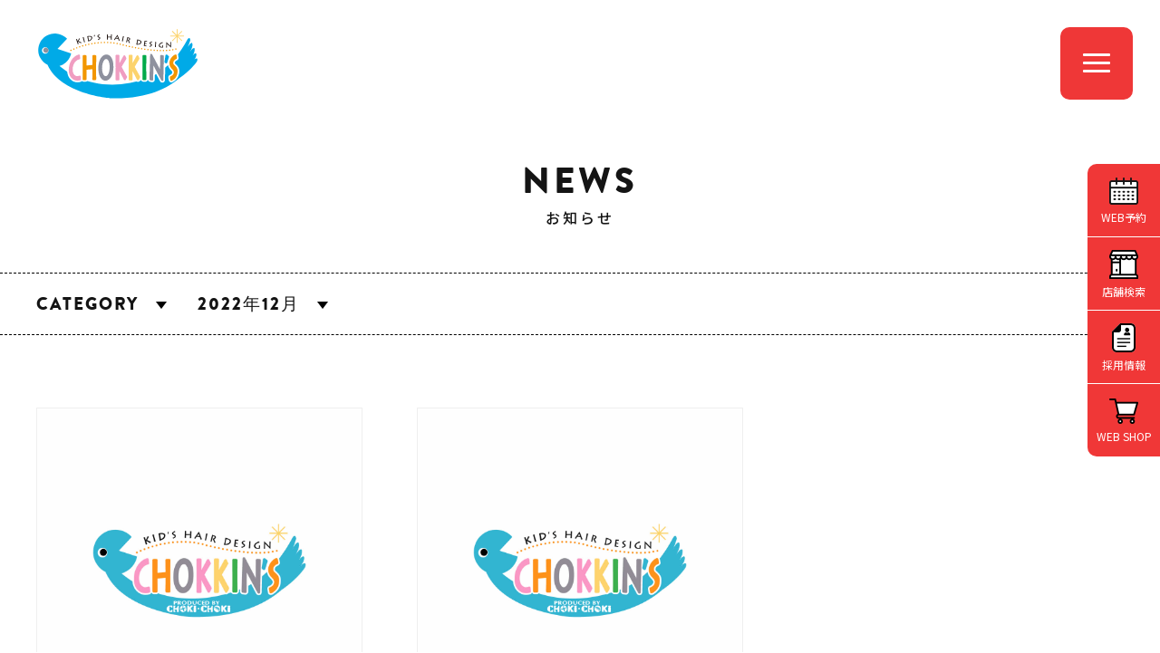

--- FILE ---
content_type: text/html; charset=UTF-8
request_url: https://www.chokkins.com/news/archive/2022-12/
body_size: 15400
content:
<!DOCTYPE html>
<html lang="ja">
<head>

<meta http-equiv="X-UA-Compatible" content="IE=edge">

<meta name="viewport" content="width=device-width,initial-scale=1"/>
<meta name="viewport-extra" content="min-width=375"/>
<script async src="https://cdn.jsdelivr.net/npm/viewport-extra@2.0.1/dist/iife/viewport-extra.min.js"></script>
<meta charset="utf-8">
<meta name="robots" content="index,follow">
<link rel="apple-touch-icon" href="/common/touch-icon.png" />
<link rel="shortcut icon" href="/common/favicon.ico" />
<link rel="stylesheet" type="text/css" href="/common/css/reset.css">
<link rel="stylesheet" type="text/css" href="/common/css/import.css">
<link rel="stylesheet" href="https://cdnjs.cloudflare.com/ajax/libs/font-awesome/6.7.1/css/all.min.css">

<script src="https://code.jquery.com/jquery-1.11.3.min.js"></script>

<!-- Google Tag Manager -->
<script>(function(w,d,s,l,i){w[l]=w[l]||[];w[l].push({'gtm.start':
new Date().getTime(),event:'gtm.js'});var f=d.getElementsByTagName(s)[0],
j=d.createElement(s),dl=l!='dataLayer'?'&l='+l:'';j.async=true;j.src=
'https://www.googletagmanager.com/gtm.js?id='+i+dl;f.parentNode.insertBefore(j,f);
})(window,document,'script','dataLayer','GTM-M3JFKG2');</script>
<!-- End Google Tag Manager -->

<title>2022年12月｜お知らせ | こども専門美容室チョッキンズ | キッズサロンCHOKKIN'S</title> 
<meta name="description" content="お首の座った0歳の赤ちゃんから小学生までのお子様が安心してヘアカットできる子ども専門美容室「チョッキンズ」。店内は撮影自由♪おもちゃで遊んだりテレビを見たりしている間に、かわいく&amp;かっこよく変身できちゃいます♪">


<script type="application/ld+json">
{
	"@context": "http://schema.org",
	"@type": "BreadcrumbList",
	"itemListElement":
	[
		{
			"@type": "ListItem",
			"position": 1,
			"item":
			{
				"@id": "https://www.chokkins.com/",
				"name": "こども専門美容室チョッキンズ"
			}
		},
		{
			"@type": "ListItem",
			"position": 2,
			"item":
			{
				"@id": "https://www.chokkins.com/news/",
				"name": "お知らせ"
			}
		}
	]
}
</script>

</head>

<body class="drawer drawer--right news">

<!-- Google Tag Manager (noscript) -->
<noscript><iframe src="https://www.googletagmanager.com/ns.html?id=GTM-M3JFKG2"
height="0" width="0" style="display:none;visibility:hidden"></iframe></noscript>
<!-- End Google Tag Manager (noscript) -->




<header class="head">


<h1><a id="logo" class="" href="/"><img src="/common/images/logo.svg" alt="CHOKKIN'S" class=""></a></h1>

<div class="openbtn"><span></span><span></span><span></span></div>

</header>


<nav id="g-nav">
<div id="g-nav-list">

<div id="naviWrap">


<div id="gNavi">

<nav>
<aside>
<a href="/">トップページ</a>
</aside>
<aside>
<a href="javascript:void();" class="parent"><span>お知らせ</span></a>
<ul class="child">
<li><a href="/news/">最新情報</a></li>
<li><a href="https://www.instagram.com/chokkins_official/" target="_blank">公式インスタグラム<i class="fab fa-instagram"></i></a></li>
</ul>
</aside>
<aside>
<a href="javascript:void();" class="parent"><span>サービス・料金</span></a>
<ul class="child">
<li><a href="/service/">サービス内容・料金</a></li>
<li><a href="/fude/">胎毛筆(赤ちゃん筆)</a></li>
</ul>
</aside>
<aside>
<a href="/salon/">店舗一覧</a>
</aside>

<aside>
<a href="javascript:void();" class="parent"><span>ヘアスタイル</span></a>
<ul class="child">
<li><a href="/style/">スタイルギャラリー</a></li>
<li><a href="/newstyle/">NEWスタイル</a></li>
<li><a href="/ichioshi/">チョッキンズ賞</a></li>
<li><a href="/choki-tomo/">チョキ友</a></li>
<li><a href="https://www.instagram.com/chokkins/" target="_blank">チョッキンズ スタイル<i class="fab fa-instagram"></i></a></li>
</ul>
</aside>

<aside>
<a href="javascript:void();" class="parent"><span>チョッキンズについて</span></a>
<ul class="child">
<li><a href="/company/">会社概要</a></li>
<li><a href="/volunteer/">ボランティア活動</a></li>
<li><a href="/guideline/">ガイドライン</a></li>
</ul>
</aside>

<aside>
<a href="javascript:void();" class="parent"><span>採用・パートナー募集</span></a>
<ul class="child">
<li><a href="/recruit/" target="_blank">採用情報</a></li>
<li><a href="https://www.instagram.com/chokkins_back/" target="_blank">採用情報インスタグラム<i class="fab fa-instagram"></i></a></li>
<li><a href="/fc/" target="_blank">FCオーナー募集</a></li>
</ul>
</aside>

<aside>
<a href="javascript:void();" class="parent"><span>お問い合わせ</span></a>
<ul class="child">
<li><a href="/faq/">よくあるお問い合わせ</a></li>
<li><a href="/contact/">お問い合わせフォーム</a></li>
</ul>
</aside>


</nav>

<nav class="bnts">
<div class="linkBtn x1"><a href="/reserve/">WEB予約</a></div>
<div class="linkBtn x2"><a href="https://chokkins.shop/" target="_blank">WEB SHOP</a></div>
</nav>

</div><!-- #gNavi -->


</div><!-- #NaviWrap -->

</div><!-- #g-nav-list -->
</nav><!-- #g-nav -->



<main id="main">



<div class="container x1b">

<dl class="title">
<dt>NEWS</dt>
<dd><h2>お知らせ</h2></dd>
</dl>

<nav id="sideNavi">
<article class="clearfix">

<select name="cat" onchange="change(this)">
<option value="">CATEGORY</option>
<option value="/news/">すべて</option>
<option value="/news/category/3/">重要なお知らせ</option>
<option value="/news/category/1/">お知らせ</option>
<option value="/news/category/5/">出店情報</option>
<option value="/news/category/6/">求人</option>
</select>


<select name="archives" onchange="change(this)">
<option value="">ARCHIVES</option>
<optgroup label="2026年">
<option value="/news/archive/2026-01/" >2026年01月</option>
</optgroup>
<optgroup label="2025年">
<option value="/news/archive/2025-11/" >2025年11月</option>
<option value="/news/archive/2025-10/" >2025年10月</option>
<option value="/news/archive/2025-09/" >2025年09月</option>
<option value="/news/archive/2025-08/" >2025年08月</option>
<option value="/news/archive/2025-07/" >2025年07月</option>
<option value="/news/archive/2025-06/" >2025年06月</option>
<option value="/news/archive/2025-05/" >2025年05月</option>
<option value="/news/archive/2025-04/" >2025年04月</option>
<option value="/news/archive/2025-03/" >2025年03月</option>
</optgroup>
<optgroup label="2024年">
<option value="/news/archive/2024-12/" >2024年12月</option>
<option value="/news/archive/2024-11/" >2024年11月</option>
<option value="/news/archive/2024-07/" >2024年07月</option>
<option value="/news/archive/2024-04/" >2024年04月</option>
<option value="/news/archive/2024-02/" >2024年02月</option>
<option value="/news/archive/2024-01/" >2024年01月</option>
</optgroup>
<optgroup label="2023年">
<option value="/news/archive/2023-11/" >2023年11月</option>
<option value="/news/archive/2023-08/" >2023年08月</option>
<option value="/news/archive/2023-07/" >2023年07月</option>
<option value="/news/archive/2023-06/" >2023年06月</option>
<option value="/news/archive/2023-05/" >2023年05月</option>
<option value="/news/archive/2023-04/" >2023年04月</option>
<option value="/news/archive/2023-03/" >2023年03月</option>
<option value="/news/archive/2023-01/" >2023年01月</option>
</optgroup>
<optgroup label="2022年">
<option value="/news/archive/2022-12/" selected>2022年12月</option>
<option value="/news/archive/2022-11/" >2022年11月</option>
<option value="/news/archive/2022-05/" >2022年05月</option>
<option value="/news/archive/2022-04/" >2022年04月</option>
<option value="/news/archive/2022-01/" >2022年01月</option>
</optgroup>
<optgroup label="2021年">
<option value="/news/archive/2021-11/" >2021年11月</option>
<option value="/news/archive/2021-06/" >2021年06月</option>
<option value="/news/archive/2021-02/" >2021年02月</option>
</optgroup>
<optgroup label="2020年">
<option value="/news/archive/2020-12/" >2020年12月</option>
<option value="/news/archive/2020-11/" >2020年11月</option>
<option value="/news/archive/2020-09/" >2020年09月</option>
</optgroup>
</select>

</article>
</nav><!-- #sideNavi -->

<div class="contents">

<section id="newsArea" class="clearfix">

<a href="/news/55/" class="clearfix">
<figure>
<img src="/common/images/noimage_logo.jpg" alt="チョッキンズの【 Instagram 】がリニューアルしました♪" width="360" height="240" class="noimage">

</figure>
<aside>
<span class="cat">重要なお知らせ</span>
<dl>
<dt>チョッキンズの【 Instagram 】がリニューアルしました♪</dt>
<dd><time datetime="2022-12-26 10:00:00">2022.12.26</time>｜</dd>
</dl>
</aside>
</a>
<a href="/news/49/" class="clearfix">
<figure>
<img src="/common/images/noimage_logo.jpg" alt="2023年3月1日【キッズナチュラルパーマ(3歳以上)料金改定】のお知らせ" width="360" height="240" class="noimage">

</figure>
<aside>
<span class="cat">重要なお知らせ</span>
<dl>
<dt>2023年3月1日【キッズナチュラルパーマ(3歳以上)料金改定】のお知らせ</dt>
<dd><time datetime="2022-12-01 09:00:00">2022.12.01</time>｜</dd>
</dl>
</aside>
</a>



</section><!-- #newsArea -->




</div><!-- /.contents -->
</div><!-- /.container -->

<div class="container bannar">

<div class="contents">
<section class="audition-bn">
<figure><a href="https://tr.adplushome.com/ad/p/r?_site=677&_article=512&_link=2182&_image=2319" target="_blank"><img src="/common/images/bn/bn_audition2024.jpg" alt="" class="pc"><img src="/common/images/bn/bn_audition2024_sp.jpg" alt="" class="sp">
</a></figure>
</section><!-- .audition-bn -->
</div><!-- /.contents -->

<div class="contents">
<section class="audition-bn">
<figure><a href="https://www.chokkins.com/fc/" target="_blank"><img src="/common/images/bn/bn_fc.jpg" alt="チョッキンズFC募集" class="pc"><img src="/common/images/bn/bn_fc_sp.jpg" alt="チョッキンズFC募集" class="sp">
</a></figure>
</section><!-- .audition-bn -->
</div><!-- /.contents -->



<div class="contents sw100">

<div id="bannerWrap">
<section id="bnArea">
<ul class="clearfix slider">
<!--<li><a href="https://a-studio.photos/" target="_blank"><img src="/common/images/bn/bn_astudio.jpg" width="380" height="200" alt="A-Studio（エースタジオ）"></a></li>-->
<li><a href="https://chokkins.shop/" target="_blank"><img src="/common/images/bn/bn_shop.jpg" width="380" height="200" alt="チョッキンズWEBショップ"></a></li>

<li><a href="https://goochoki.com/" target="_blank"><img src="/common/images/bn/bn_goochoki.jpg" width="380" height="200" alt="こども専用美容室 FAST KID'S HAIR GooCHOKI"></a></li>

<li><a href="https://www.tiktok.com/@chokkins" target="_blank"><img src="/common/images/bn/bn_tiktok.jpg" width="380" height="200" alt="チョッキンズ公式TikTok"></a></li>

<!--<li><a href="https://www.choki-choki.com/" target="_blank"><img src="/common/images/bn/bn_chokichoki.jpg" width="380" height="200" alt="子ども専用美容室 チョキチョキ"></a></li>-->

</ul>
</section><!-- /#bnArea -->
<div id="prev2"></div>
<div id="next2"></div>
</div><!-- #bannerWrap -->

</div><!-- /.contents -->
</div><!-- /.container -->



</main>




<footer id="footerFix">

<figure><img src="/common/images/foot_character.gif" width="375" height="200" alt=""></figure>

<div id="copyRight">&copy; CHOKKIN’S<span> All Rights Reserved.</span></div>
</footer>


<div id="pageTop"><a href="JavaScript:scrollTo(0,0)" onClick="slowdownScroll();return false;">PAGE TOP</a></div>




<section id="sideBtn">
<ul>
<li><a href="/reserve/">WEB予約</a></li><li><a href="/salon/">店舗検索</a></li><li><a href="/recruit/" target="_blank">採用情報</a></li><li><a href="https://chokkins.shop/" target="_blank">WEB SHOP</a></li></ul>
</section><!-- /#sideBtn -->

<script src="/common/js/jquery.easing.1.3.js"></script>
<script src="/common/js/jquery.heightLine.js"></script>
<script src="/common/js/scroll.js"></script>
<script src="/common/js/footerFixed.js"></script>
<script src="/common/js/jquery.transit.min.js"></script>
<!-- jquery.response.js -->
<script type="text/javascript" src="/common/js/response.js"></script>

<script type="text/javascript" src="/common/js/ofi.min.js"></script>
<script>
  objectFitImages();
</script>


<script src="/common/js/common.js"></script>


<script>

</script>

<script src="/common/js/desvg.js"></script>
<script>

$(function(){
  deSVG('.svg', true);
});

</script>



<script>

$(function() {
	var showFlug = false;
	if (window.matchMedia('(min-width: 640px)').matches) {
		var bottomPos = '50px';
	}else {
		var bottomPos = '100px';
	}
	var topBtn = $('#pageTop');	

	$(window).scroll(function () {
		
		if ($(this).scrollTop() >= '100') {
			if (showFlug == false) {
				showFlug = true;
				topBtn.stop().animate({'bottom' : bottomPos}, 250);
			}
		} else {
			if (showFlug) {
				showFlug = false;
				topBtn.stop().animate({'bottom' : '-300px'}, 100);
			}
		}
	});
});

</script>


<script>

var ua = navigator.userAgent.toLowerCase();
var isMobile = /iphone/.test(ua)||/android(.+)?mobile/.test(ua);

if (!isMobile) {
    $('a[href^="tel:"]').on('click', function(e) {
        e.preventDefault();
    });
}

</script>


<link rel="stylesheet" type="text/css" href="/common/js/t-scroll/t-scroll.min.css">
<script src="/common/js/t-scroll/t-scroll.min.js"></script>
<script src="/common/js/t-scroll/animate.js"></script>



<script src="/common/js/smooth-scroll.js"></script>
<script>

if (window.matchMedia('(min-width: 640px)').matches) {
	smoothScroll.init({	
		offset: 0,
	}) ;
}else {
	smoothScroll.init({
		offset: 0,
	}) ;
}

</script>



<script>

$(function () {
	var $body = $('header');
	var $navTypeA = $('#main');
	var navTypeAOffsetTop = $navTypeA.offset().top;
  
	$(window).on('scroll', function () {
		if($(this).scrollTop() > navTypeAOffsetTop) {
			$body.addClass('is-fixed');
		} else {
			$body.removeClass('is-fixed');
		}
	});
});

</script>

<!-- bxSlider Javascript file -->
<script src="/common/js/jquery.bxslider/jquery.bxslider.min.js"></script>
<link href="/common/js/jquery.bxslider/jquery.bxslider.css" rel="stylesheet">
<script>

jQuery(document).ready(function() {
	
	if (!window.matchMedia('(min-width: 768px)').matches) {
		var slideWidth = 250;
		
		$('#bnArea .slider li:last-child').prependTo('#bnArea .slider');
		var slider01 = $('#bnArea .slider').bxSlider({
			auto: false,
			pager: true,
			controls: true,
			useCSS: false,
			infiniteLoop: true,
			speed: 1000,
			pause: 4500,
			easing: 'easeOutQuint',
			nextSelector: '#next2',
			prevSelector: '#prev2',
			nextText: '',
			prevText: '',
			minSlides: 3,
			maxSlides: 3,
			moveSlides: 1,
			slideWidth: slideWidth,
			slideMargin: 10,
			onSlideAfter: function(){
				//dispTxt();
				//slider01.startAuto();
			}
		});
	}
});

</script>



<script type="text/javascript" src="/common/js/jquery.tile.js"></script>
<script type="application/javascript">

$(function(){
if (window.matchMedia('(min-width: 640px)').matches) {
	$('#newsArea a dt').tile(3);
	$('#newsArea a dd').tile(3);
}else {
}
});

</script>

<script type="application/javascript">

//選択切り替え
function change(obj) {
 url = obj.options[obj.selectedIndex].value;
 if(url != "") {
   location.href = url;
  }
}

</script>

</body>
</html>

--- FILE ---
content_type: text/css
request_url: https://www.chokkins.com/common/css/import.css
body_size: 498
content:
 @charset "UTF-8";

/* -----------------------------------------------
FileName: import.css
----------------------------------------------- */

/* Import */
@import "base.css";
@import "layout.css";
@import "style.css";
@import "common.css";
@import "class.css";
@import "font-awesome.min.css";
@import "all.min.css";
@import "fontello.css";
@import "mobile.css";
@import url('https://fonts.googleapis.com/css2?family=Noto+Sans+JP:wght@100;300;400;500;700;900&display=swap');
@import url('https://fonts.googleapis.com/css2?family=Sacramento&display=swap');
@import "fonts.css";


--- FILE ---
content_type: image/svg+xml
request_url: https://www.chokkins.com/common/images/icon_cart.svg
body_size: 1302
content:
<?xml version="1.0" encoding="UTF-8"?>
<svg id="_レイヤー_2" data-name="レイヤー 2" xmlns="http://www.w3.org/2000/svg" width="32" height="28" viewBox="0 0 32 28">
  <defs>
    <style>
      .cls-1 {
        fill: #fff;
      }
    </style>
  </defs>
  <g id="_レイヤー_1-2" data-name="レイヤー 1">
    <g>
      <circle class="cls-1" cx="25.18" cy="24.77" r="1.87"/>
      <circle class="cls-1" cx="12.18" cy="24.77" r="1.87"/>
      <polygon class="cls-1" points="7.18 4.15 10.18 17.58 27.14 17.58 30.83 4.15 7.18 4.15"/>
      <g>
        <path d="M10.31,18.67h0s0,0,0,0h17c.42,0,.79-.28.9-.68l3.75-13.07c.08-.28.02-.58-.15-.82-.18-.23-.45-.37-.75-.37H8.15l-.67-3c-.1-.43-.48-.73-.92-.73H.94C.42,0,0,.42,0,.93s.42.93.94.93h4.87c.12.53,3.21,14.37,3.38,15.16-1,.43-1.7,1.42-1.7,2.57,0,1.54,1.26,2.8,2.81,2.8h17c.52,0,.94-.42.94-.93s-.42-.93-.94-.93H10.31c-.52,0-.94-.42-.94-.93s.42-.93.94-.93h0ZM29.82,5.6l-3.21,11.2h-15.54l-2.5-11.2h21.26Z"/>
        <path d="M9.38,25.2c0,1.54,1.26,2.8,2.81,2.8s2.81-1.26,2.81-2.8-1.26-2.8-2.81-2.8-2.81,1.26-2.81,2.8h0ZM12.19,24.27c.52,0,.94.42.94.93s-.42.93-.94.93-.94-.42-.94-.93.42-.93.94-.93h0Z"/>
        <path d="M22.63,25.2c0,1.54,1.26,2.8,2.81,2.8s2.81-1.26,2.81-2.8-1.26-2.8-2.81-2.8-2.81,1.26-2.81,2.8h0ZM25.44,24.27c.52,0,.94.42.94.93s-.42.93-.94.93-.94-.42-.94-.93.42-.93.94-.93h0Z"/>
      </g>
    </g>
  </g>
</svg>

--- FILE ---
content_type: image/svg+xml
request_url: https://www.chokkins.com/common/images/icon_recruit.svg
body_size: 1298
content:
<?xml version="1.0" encoding="UTF-8"?>
<svg id="_レイヤー_2" data-name="レイヤー_2" xmlns="http://www.w3.org/2000/svg" width="52" height="64" viewBox="0 0 52 64">
  <defs>
    <style>
      .cls-1 {
        fill: #fff;
      }
    </style>
  </defs>
  <g id="_レイヤー_1-2" data-name="レイヤー_1">
    <path class="cls-1" d="M41.28,0h-22.88l-1.16,1.16L1.16,17.26l-1.16,1.16v34.84c0,5.92,4.81,10.74,10.72,10.74h30.56c5.91,0,10.72-4.82,10.72-10.74V10.74c0-5.92-4.81-10.74-10.72-10.74Z"/>
    <g>
      <path d="M41.28,0h-22.88l-1.16,1.16L1.16,17.26l-1.16,1.16v34.84c0,5.92,4.81,10.74,10.72,10.74h30.56c5.91,0,10.72-4.82,10.72-10.74V10.74c0-5.92-4.81-10.74-10.72-10.74ZM48.03,53.26c0,3.73-3.02,6.76-6.75,6.76H10.72c-3.73,0-6.75-3.03-6.75-6.76V20.07h10.45c3.11,0,5.63-2.52,5.63-5.63V3.98h21.23c3.73,0,6.75,3.03,6.75,6.76v42.53Z"/>
      <path d="M36.82,19.93c-.96.67-2.12,1.07-3.38,1.07s-2.42-.4-3.38-1.07c-1.67.72-2.7,1.99-3.33,3.11-.83,1.48-.18,3.58,1.26,3.58h10.9c1.44,0,2.1-2.1,1.26-3.58-.63-1.12-1.66-2.38-3.33-3.11Z"/>
      <path d="M33.45,19.59c2.46,0,4.46-2,4.46-4.46v-1.07c0-2.46-1.99-4.46-4.46-4.46s-4.46,2-4.46,4.46v1.07c0,2.46,2,4.46,4.46,4.46Z"/>
      <rect x="11.48" y="32.55" width="28.76" height="2.8"/>
      <rect x="11.48" y="40.94" width="28.76" height="2.8"/>
      <rect x="11.48" y="49.33" width="20.13" height="2.8"/>
    </g>
  </g>
</svg>